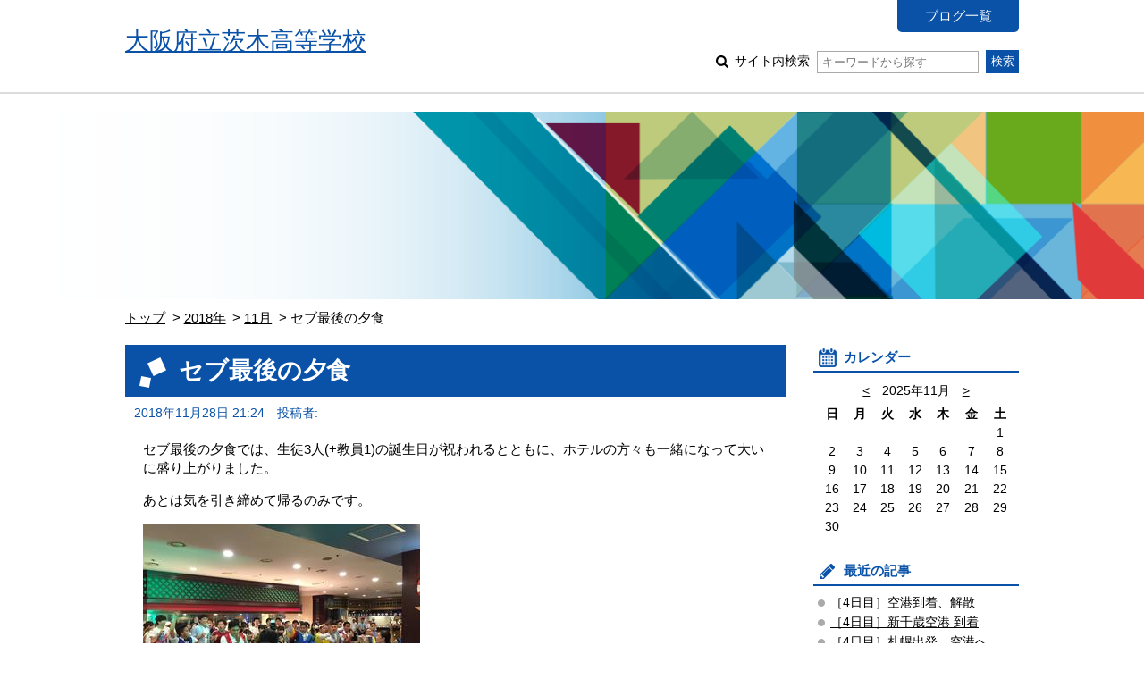

--- FILE ---
content_type: text/html; charset=UTF-8
request_url: https://www.osaka-c.ed.jp/blog/ibaraki/syukuhaku/2018/11/28-127258.html
body_size: 13072
content:
<!DOCTYPE html PUBLIC "-//W3C//DTD XHTML 1.0 Transitional//EN"
	"http://www.w3.org/TR/xhtml1/DTD/xhtml1-transitional.dtd">
<html xmlns="http://www.w3.org/1999/xhtml" id="sixapart-standard">
<head>
	<meta http-equiv="Content-Type" content="text/html; charset=UTF-8" />

<link rel="stylesheet" href="https://www.osaka-c.ed.jp/blog/ibaraki/syukuhaku/styles.css" type="text/css" />
<link rel="stylesheet" href="https://www.osaka-c.ed.jp/blog/ibaraki/syukuhaku/main_image.css" type="text/css" />
<link rel="start" href="https://www.osaka-c.ed.jp/blog/ibaraki/syukuhaku/" title="Home" />
<link rel="alternate" type="application/atom+xml" title="Recent Entries" href="https://www.osaka-c.ed.jp/blog/ibaraki/syukuhaku/atom.xml" />
<script type="text/javascript" src="https://www.osaka-c.ed.jp/blog/ibaraki/syukuhaku/mt.js"></script>









<meta name="keywords" content="大阪府立茨木高等学校,宿泊野外行事　報告" />
<meta name="viewport" content="width=device-width,initial-scale=1.0" />
<script src="https://www.osaka-c.ed.jp/blog/ibaraki/syukuhaku/script.js"></script>
<script src="https://www.osaka-c.ed.jp/blog/ibaraki/syukuhaku/calendar_entries.js"></script>


	
	<link rel="prev bookmark" href="https://www.osaka-c.ed.jp/blog/ibaraki/syukuhaku/2018/11/28-127255.html" title="宿泊野外4日目(小学校フィーディング バス2)" />
	<link rel="next bookmark" href="https://www.osaka-c.ed.jp/blog/ibaraki/syukuhaku/2018/11/29-127272.html" title="宿泊野外5日目" />
	
	
	<title>セブ最後の夕食 - 宿泊野外行事　報告</title>
</head>
<body id="gakujo-blog-blog" class="mt-entry-archive ">
	<div id="container">
		<div id="container-inner">


			<div id="header">
	<div id="header-inner">
		<div id="header-content">
			
				<div id="header-name">
			
			
			<a href="https://www.osaka-c.ed.jp/blog/ibaraki/syukuhaku/" accesskey="1">
			
			<span class="txt">大阪府立茨木高等学校</span>


			
			</a>
			
			
				</div>
			
			
			<div id="header-nav">
				<ul id="header-menu">
					<li><a href="/blog/ibaraki/">ブログ一覧</a></li>
					
					
					
				</ul>
				<div id="header-search">
					<form method="get" action="https://www.osaka-c.ed.jp/cgi-bin/blog/mt-search.cgi">
						
						<input type="hidden" name="IncludeBlogs" value="3216" />
						
						
						
						<input type="hidden" name="limit" value="20" />

						
						
						<label class="icon icon-search-01">
							サイト内検索
							<input type="text" placeholder="キーワードから探す" name="search" value="">
						</label>
						<input type="submit" value="検索" />
					</form>
				</div>
			</div>
			
			<div id="menu-sp">
				<div id="menu-sp-head">メニュー</div>
				<div id="menu-sp-body">
					<ul>
						<li><a href="/blog/ibaraki/">ブログ一覧</a></li>
						
						
						
						<li class="search">
							<form method="get" action="https://www.osaka-c.ed.jp/cgi-bin/blog/mt-search.cgi">
								
								<input type="hidden" name="IncludeBlogs" value="3216" />
								
								
								
								<input type="hidden" name="limit" value="20" />

								
								
								<input type="text" placeholder="キーワードから探す" name="search" value="">
								<input type="submit" value="検索" />
							</form>
						</li>
					</ul>
				</div>
			</div>
			
		</div>
	</div>
</div>
<div id="visual"></div>



			<div id="content">
				<div id="content-inner">

					<div class="content-path">
						<ul>
							<li><a href="https://www.osaka-c.ed.jp/blog/ibaraki/syukuhaku/">トップ</a></li>
							<li><a href="https://www.osaka-c.ed.jp/blog/ibaraki/syukuhaku/2018/">2018年</a></li>
							<li><a href="https://www.osaka-c.ed.jp/blog/ibaraki/syukuhaku/2018/11/">11月</a></li>
							<li>セブ最後の夕食</li>
						</ul>
					</div>

					<div id="alpha">
						<div id="alpha-inner">


							<div id="entry-127258" class="entry-asset asset hentry">
								<div class="asset-header">
									<h1 id="page-title" class="asset-name entry-title">セブ最後の夕食</h1>
									<div class="asset-meta">
										<span class="byline">
											<abbr class="published" title="2018-11-28T21:24:40+09:00">2018年11月28日 21:24</abbr>





	
	









	
	
	
	
	

											<span class="vcard author">投稿者: </span>
											
										</span>
										
									</div>
								</div>
								<div class="asset-content entry-content">

									<div class="asset-body">
										<p>セブ最後の夕食では、生徒3人(+教員1)の誕生日が祝われるとともに、ホテルの方々も一緒になって大いに盛り上がりました。</p>

<p>あとは気を引き締めて帰るのみです。</p>

<p><a href="https://www.osaka-c.ed.jp/blog/ibaraki/syukuhaku/6A0D1528-A3A5-425F-9C13-B2CCF7F62186.jpeg"><img alt="6A0D1528-A3A5-425F-9C13-B2CCF7F62186.jpeg" src="https://www.osaka-c.ed.jp/blog/ibaraki/syukuhaku/assets_c/2018/11/6A0D1528-A3A5-425F-9C13-B2CCF7F62186-thumb-310xauto-314422.jpeg" width="310" height="233" class="mt-image-none" style="" /></a></p>
									</div>


								</div>
								<div class="asset-footer">



										
										
										
										
								</div>
							</div>


					

							<div class="content-nav-archive">
								<ul>
									
										<li class="prev"><a rel="prev" href="https://www.osaka-c.ed.jp/blog/ibaraki/syukuhaku/2018/11/28-127255.html">前の記事</a></li>
									
									
										<li class="next"><a rel="next" href="https://www.osaka-c.ed.jp/blog/ibaraki/syukuhaku/2018/11/29-127272.html">次の記事</a></li>
									
								</ul>
							</div>
						</div>
					</div>


					<div id="beta">
	<div id="beta-inner">


<div class="widget-calendar widget">
	<h3 class="widget-header">カレンダー</h3>
	<div class="widget-content">
		<div id="calendar">
			<p>2025年6月</p>
			<table summary="リンク付きのカレンダー">
				<tr>
					<th abbr="日曜日">日</th>
					<th abbr="月曜日">月</th>
					<th abbr="火曜日">火</th>
					<th abbr="水曜日">水</th>
					<th abbr="木曜日">木</th>
					<th abbr="金曜日">金</th>
					<th abbr="土曜日">土</th>
				</tr>
		
			
				<tr>
			
					<td>
			
			
						1
			
			
					</td>
			
		
			
					<td>
			
			
						2
			
			
					</td>
			
		
			
					<td>
			
			
						3
			
			
					</td>
			
		
			
					<td>
			
			
						4
			
			
					</td>
			
		
			
					<td>
			
			
						5
			
			
					</td>
			
		
			
					<td>
			
			
						6
			
			
					</td>
			
		
			
					<td>
			
			
						7
			
			
					</td>
			
				</tr>
			
		
			
				<tr>
			
					<td>
			
			
						8
			
			
					</td>
			
		
			
					<td>
			
			
						9
			
			
					</td>
			
		
			
					<td>
			
			
						10
			
			
					</td>
			
		
			
					<td>
			
			
						11
			
			
					</td>
			
		
			
					<td>
			
			
						12
			
			
					</td>
			
		
			
					<td>
			
				
						<a href="https://www.osaka-c.ed.jp/blog/ibaraki/syukuhaku/2025/06/13/#282441">13</a>
				
			
			
			
					</td>
			
		
			
					<td>
			
			
						14
			
			
					</td>
			
				</tr>
			
		
			
				<tr>
			
					<td>
			
			
						15
			
			
					</td>
			
		
			
					<td>
			
			
						16
			
			
					</td>
			
		
			
					<td>
			
				
						<a href="https://www.osaka-c.ed.jp/blog/ibaraki/syukuhaku/2025/06/17/#282626">17</a>
				
			
			
			
					</td>
			
		
			
					<td>
			
				
						<a href="https://www.osaka-c.ed.jp/blog/ibaraki/syukuhaku/2025/06/18/#282753">18</a>
				
			
			
			
					</td>
			
		
			
					<td>
			
				
						<a href="https://www.osaka-c.ed.jp/blog/ibaraki/syukuhaku/2025/06/19/#282844">19</a>
				
			
			
			
					</td>
			
		
			
					<td>
			
				
						<a href="https://www.osaka-c.ed.jp/blog/ibaraki/syukuhaku/2025/06/20/#282969">20</a>
				
			
			
			
					</td>
			
		
			
					<td>
			
			
						21
			
			
					</td>
			
				</tr>
			
		
			
				<tr>
			
					<td>
			
			
						22
			
			
					</td>
			
		
			
					<td>
			
			
						23
			
			
					</td>
			
		
			
					<td>
			
			
						24
			
			
					</td>
			
		
			
					<td>
			
			
						25
			
			
					</td>
			
		
			
					<td>
			
			
						26
			
			
					</td>
			
		
			
					<td>
			
			
						27
			
			
					</td>
			
		
			
					<td>
			
			
						28
			
			
					</td>
			
				</tr>
			
		
			
				<tr>
			
					<td>
			
			
						29
			
			
					</td>
			
		
			
					<td>
			
			
						30
			
			
					</td>
			
		
			
					<td>
			
			
			&nbsp;
					</td>
			
		
			
					<td>
			
			
			&nbsp;
					</td>
			
		
			
					<td>
			
			
			&nbsp;
					</td>
			
		
			
					<td>
			
			
			&nbsp;
					</td>
			
		
			
					<td>
			
			
			&nbsp;
					</td>
			
				</tr>
			
		
			</table>
		</div>
	</div>
</div>




	
		
<div class="widget-recent-entries widget-archives widget">
	<h3 class="widget-header">最近の記事</h3>
	<div class="widget-content">
		<ul>
		
			<li><a href="https://www.osaka-c.ed.jp/blog/ibaraki/syukuhaku/2025/06/20-283051.html">［4日目］空港到着、解散</a></li>
		
	
		
			<li><a href="https://www.osaka-c.ed.jp/blog/ibaraki/syukuhaku/2025/06/20-283020.html">［4日目］新千歳空港  到着</a></li>
		
	
		
			<li><a href="https://www.osaka-c.ed.jp/blog/ibaraki/syukuhaku/2025/06/20-283011.html">［4日目］札幌出発、空港へ</a></li>
		
	
		
			<li><a href="https://www.osaka-c.ed.jp/blog/ibaraki/syukuhaku/2025/06/20-282979.html">［4日目］札幌市内  自由散策</a></li>
		
	
		
			<li><a href="https://www.osaka-c.ed.jp/blog/ibaraki/syukuhaku/2025/06/20-282969.html">［4日目］朝食</a></li>
		
	
		
			<li><a href="https://www.osaka-c.ed.jp/blog/ibaraki/syukuhaku/2025/06/19-282958.html">［3日目］学年レク</a></li>
		
	
		
			<li><a href="https://www.osaka-c.ed.jp/blog/ibaraki/syukuhaku/2025/06/19-282952.html">［3日目］夕食</a></li>
		
	
		
			<li><a href="https://www.osaka-c.ed.jp/blog/ibaraki/syukuhaku/2025/06/19-282929.html">［3日目］小樽散策 終了、ホテルへ</a></li>
		
	
		
			<li><a href="https://www.osaka-c.ed.jp/blog/ibaraki/syukuhaku/2025/06/19-282899.html">［3日目振り返り］選択アクティビティ</a></li>
		
	
		
			<li><a href="https://www.osaka-c.ed.jp/blog/ibaraki/syukuhaku/2025/06/19-282898.html">［3日目］小樽自由散策</a></li>
		
		</ul>
	</div>
</div>
		
	



<div class="widget-archive-monthly widget-archive widget">
	<h3 class="widget-header">年別一覧</h3>
	<div class="widget-content">
		
			
			<ul class="list-accordion">
			
			<li><a href="https://www.osaka-c.ed.jp/blog/ibaraki/syukuhaku/2025/">2025年 (24)</a>
			
			
				<ul>
			
				<li><a href="https://www.osaka-c.ed.jp/blog/ibaraki/syukuhaku/2025/06/">6月 (24)</a></li>
			
				</ul>
			
			</li>
			
			
		
			
			<li><a href="https://www.osaka-c.ed.jp/blog/ibaraki/syukuhaku/2024/">2024年 (33)</a>
			
			
				<ul>
			
				<li><a href="https://www.osaka-c.ed.jp/blog/ibaraki/syukuhaku/2024/06/">6月 (33)</a></li>
			
				</ul>
			
			</li>
			
			
		
			
			<li><a href="https://www.osaka-c.ed.jp/blog/ibaraki/syukuhaku/2023/">2023年 (90)</a>
			
			
				<ul>
			
				<li><a href="https://www.osaka-c.ed.jp/blog/ibaraki/syukuhaku/2023/06/">6月 (90)</a></li>
			
				</ul>
			
			</li>
			
			
		
			
			<li><a href="https://www.osaka-c.ed.jp/blog/ibaraki/syukuhaku/2022/">2022年 (18)</a>
			
			
				<ul>
			
				<li><a href="https://www.osaka-c.ed.jp/blog/ibaraki/syukuhaku/2022/06/">6月 (18)</a></li>
			
				</ul>
			
			</li>
			
			
		
			
			<li><a href="https://www.osaka-c.ed.jp/blog/ibaraki/syukuhaku/2021/">2021年 (17)</a>
			
			
				<ul>
			
				<li><a href="https://www.osaka-c.ed.jp/blog/ibaraki/syukuhaku/2021/11/">11月 (17)</a></li>
			
				</ul>
			
			</li>
			
			
		
			
			<li><a href="https://www.osaka-c.ed.jp/blog/ibaraki/syukuhaku/2019/">2019年 (34)</a>
			
			
				<ul>
			
				<li><a href="https://www.osaka-c.ed.jp/blog/ibaraki/syukuhaku/2019/06/">6月 (34)</a></li>
			
				</ul>
			
			</li>
			
			
		
			
			<li><a href="https://www.osaka-c.ed.jp/blog/ibaraki/syukuhaku/2018/">2018年 (24)</a>
			
			
				<ul>
			
				<li><a href="https://www.osaka-c.ed.jp/blog/ibaraki/syukuhaku/2018/10/">10月 (1)</a></li>
			
			</li>
			
			
				<li><a href="https://www.osaka-c.ed.jp/blog/ibaraki/syukuhaku/2018/11/">11月 (23)</a></li>
			
				</ul>
			
			</li>
			
			
			</ul>
			
		
		<p class="widget-more-link"><a href="https://www.osaka-c.ed.jp/blog/ibaraki/syukuhaku/list_yearly.html">年別一覧 &gt;</a></p>
	</div>
</div>






	</div>
</div>

<div class="link-top"><a href="#header">ページトップ</a></div>





				</div>
			</div>


			<div id="footer">
    <div id="footer-inner">
        <div id="footer-content">
            <div class="widget-powered widget">
                <div class="widget-content">
                    Copyright &copy; 大阪府立茨木高等学校. All Rights Reserved.
                </div>
            </div>

        </div>
    </div>
</div>



		</div>
	</div>
</body>
</html>


--- FILE ---
content_type: text/css
request_url: https://www.osaka-c.ed.jp/blog/_assets/themes/base/common.css
body_size: 19290
content:
/* =============================================
	COMMON
============================================= */
body {
	font-size: 95%;
	font-family: sans-serif;
}
abbr {
	text-decoration: none;
}
a {
	color: #0a52a8;
}
a:focus {
	outline: 1px dotted #666;
}
input[type=submit],
input[type=button],
button {
	vertical-align: middle;
	padding: 0.3em 0.4em;
	background: #0a52a8;
	color: #FFF;
	border: none;
}
input[type=submit]:hover,
input[type=button]:hover,
button:hover {
	opacity: 0.8;
}

.clf {
	min-height:1px;
}
.clf:after {
	content:"";
	display:block;
	clear:both;
	height:1px;
	overflow:hidden;
}
.sp {
	display: none;
}
/* =============================================
	#menu-sp
============================================= */
#menu-sp {
	display: none;
}

/* =============================================
	.link-top
============================================= */
.link-top {
	display: none;
}
/* =============================================
	LAYOUT
============================================= */
#header-inner,
#content {
	width: 1000px;
	margin-left: auto;
	margin-right: auto;
}
#footer,
#visual {
	min-width: 1000px;
}

/* =============================================
	
============================================= */
#container {
}
#container-inner {
	width: auto;
}
#header {
	border-bottom: 2px solid #dcdcdc;
	margin-top: 0px;
	margin-bottom: 20px;
}
#header-inner {
	padding: 0px 0px 20px 0px;
	margin: 0px auto;
	position: relative;
	overflow: visible;
}
#header-inner:after {
	content: "";
	display: block;
	clear: both;
	height: 1px;
}
#header-name {
	margin: 0px;
	float: left;
}
#header-name span {
	display: block;
	padding: 20px 0px 0px 0px;
}
#header-name span a {
	text-decoration: none;
	color: inherit;
	font-weight: bold;
}
#header-name span.txt {
	font-size: 180%;
	padding: 30px 350px 0px 0px;
	line-height: 1.2;
	vertical-align: middle;
}
#header-name span.img img {
	max-width: 600px;
}
#header-nav {
	float: right;
}
#header-menu {
	margin: 0px 0px 20px 0px;
	padding: 0px;
	text-align: right;
}
#header-menu li {
	display: inline-block;
	list-style: none;
	margin: 0px;
	padding: 0px;
}
#header-menu li a {
	display: block;
	padding: 0.5em 2em;
	text-decoration: none;
	background: #0a52a8;
	color: #FFF;
	border-radius: 0px 0px 5px 5px;
}
#header-menu li a:hover {
	opacity: 0.8;
}
#header-search {
	font-size: 90%;
	text-align: right;
}
#header-search form {
	margin: 0px;
	padding: 0px;
}
#header-search form label:before {
	content: url(img/icon_search_01.png);
	margin: 0px 0.2em 0px 0px;
	vertical-align: middle;
}
#header-search form input[type="text"] {
	padding: 0.3em 0.4em;
	border: 1px solid #aaaaaa;
	margin: 0px 0px 0px 0.3em;
	vertical-align: middle;
}
#header-search form input[type="submit"] {
	margin: 0px 0px 0px 0.3em;
}
#visual {
	background: url(img/img_main_image.png) #EEE no-repeat 50% 50%;
	background-size: cover;
	margin: 0px 0px 10px 0px;
	height: 210px;
}

#content {
	padding: 0px 0px 0px 0px;
}
#content-inner {
	margin: 0px auto;
	padding: 0px 0px 60px 0px;
}


#alpha {
	width: 740px;
}
#beta {
	width: 230px;
	margin: 0px 0px 0px 30px;
}
#alpha-inner,
#beta-inner {
	padding: 0px;
}

.content-path {
	margin: 0px 0px 20px 0px;
}
.content-path ul {
	margin: 0px;
	padding: 0px;
}
.content-path ul li {
	margin: 0px;
	padding: 0px;
	display: inline;
	list-style: none;
	line-height: 1.4;
}
.content-path ul li:after {
	content: ">";
	margin: 0px 0px 0px 0.5em;
}
.content-path ul li:last-child:after {
	display: none;
}
.content-path ul li a {
	color: inherit;
}

.archive {
	padding: 0px 0px 30px 0px;
}


.blog-info {
	margin: 0px 0px 30px 0px;
	padding: 0.4em 0px 0.4em 62px;
	border-bottom: 3px solid #0a52a8;
	color: inherit;
	background: url(img/icon_blog.png) no-repeat 3px 50%;
}
.blog-info .blog-info-header {
	font-size: 200%;
	font-weight: bold;
	margin: 0px 0px 0.2em 0px;
}
.blog-info .blog-info-description {
	margin: 0px;
	color: #0a52a8;
}



.archive-info {
	margin: 0px 0px 20px 0px;
	font-size: 200%;
	font-weight: bold;
	color: #0a52a8;
}
.archive-info .archive-info-head {
	font-weight: bold;
}
.asset-name {
	background: url(img/icon_head_square_01.png) no-repeat 14px 0.5em;
	background-color: #0a52a8;
	color: #FFF;
	font-size: 180%;
	font-weight: bold;
	padding: 10px 10px 10px 60px;
	margin: 0px 0px 10px 0px;
	font-weight: bold;
	line-height: 1.4;
}
#search-results .asset-name {
	background-image: url(img/icon_head_search_01.png);
}
#archive-category .asset-name {
	background-image: url(img/icon_head_dir_01.png);
}
#archive-yearly .asset-name {
	background-image: url(img/icon_head_arc_01.png);
}
.asset-name a {
	color: inherit;
	text-decoration: none;
}
.asset-meta {
	color: #0a52a8;
	margin: 0px 0px 20px 0px;
	padding: 0px 10px;
	font-size: 90%;
}
.asset-meta a {
	color: inherit;
	text-decoration: none;
}
.asset-meta a:hover {
	text-decoration: underline;
}
.asset-meta .byline {
}
.asset-meta .byline * {
	vertical-align: middle;
}
.asset-meta .byline > .published,
.asset-meta .byline > .author,
.asset-meta .byline > .entry_categories {
	margin-right: 0.7em;
}
.asset-meta .byline .entry_categories:before {
	content: "";
	display: inline-block;
	background: no-repeat 50% 50% / contain;
	background-image: url(img/icon_category_01.png);
	width: 22px;
	height: 18px;
	vertical-align: middle;
	margin-top: -0.3em;
}
.asset-content {
	padding: 0px 20px;
	line-height: 1.4;
}
.asset-footer {
	padding: 0px 20px 10px 20px;
	font-size: inherit;
}
.asset-more-link {
	text-align: right;
}
.asset-more-link a {
	display: inline-block;
	padding: 0.5em 0.8em;
	background-color: #e5e5e5;
	color: #0a52a8;
	font-weight: bold;
	text-decoration: none;
}
.asset-more-link a:after {
	content: "";
	display: inline-block;
	width: 17px;
	height: 17px;
	background: url(img/icon_arrow_01.png) no-repeat 50% 50%;
	background-size: 100% 100%;
	margin: -0.2em 0px 0px 0.3em;
	vertical-align: middle;
}
.asset-more-link a:hover {
	background-color: #0a52a8;
	color: #FFF;
}
.asset-more-link a:hover:after {
	background-image: url(img/icon_arrow_02.png);
}
.asset-content .asset-entry-image {
	text-align: center;
}
.asset-content .asset-entry-image img {
	width: auto;
	height: auto;
	max-width: 100%;
	margin: 0px 0px 1em 0px;
}



/* =============================================
	COMMENTS
============================================= */
.comments {
	padding: 0px 20px;
	margin: 50px 0px 0px 0px;
	width: auto;
}
.comments-open {
	margin: 0px 0px 50px 0px;
	padding: 10px 0px 50px 0px;
	border-bottom: 1px solid #bfbfbf;
}
.comments-open-header,
.comments-header {
	margin: 0px 0px 0.4em 0px;
	font-size: 120%;
	font-weight: bold;
}
.comment .asset-meta {
	padding: 0px;
	margin: 0px 0px 0.5em 0px;
}
.comments-open label {
	display: block;
	margin: 0px 0px 0.3em 0px;
}
.comment-set {
	display: table;
	width: 100%;
	line-height: 1.4;
}
.comment-set-header {
	display: table-cell;
	width: 80px;
	vertical-align: top;
	padding: 0.5em 0px;
}
.comment-set-contents {
	display: table-cell;
	width: auto;
	padding: 0.5em 0px;
}
#comments-form {
	padding: 0px 120px;
}
#comment-author,
#comment-email,
#comment-url,
#comment-text {
	box-sizing: border-box;
    border: 2px solid #aaaaaa;
    margin: 0px;
    padding: 0.3em 0.4em;
    vertical-align: middle;
    width: 100%;
}
#comments-open-footer {
	text-align: right;
	margin: 40px -120px 0px -120px;
}
#comments-open-footer {
	
}
#comments-open-footer input[type="submit"],
#comments-open-footer input[type="button"],
#comments-open-footer button {
	display: inline-block;
	color: inherit;
	padding: 0.8em 2em;
	border: 2px solid #bfbfbf;
	text-decoration: none;
	margin-left: 1em;
	background: none;
	font-size: 110%;
	font-weight: bold;
}
#comments-open-footer input[type="submit"]:hover,
#comments-open-footer input[type="button"]:hover,
#comments-open-footer button:hover {
	background: #EEE;
	opacity: 1;
}
#comment-text {
	height: 160px;
	resize: vertical;
}
.input-set {
	display: table;
	width: 100%;
}
.input-set-header {
	display: table-cell;
	width: 80px;
	vertical-align: middle;
}
.input-set-contents {
	display: table-cell;
	width: auto;
}
#comments-open-text .input-set-header {
	vertical-align: top;
}
#comments-content {
	padding: 10px 120px 0px 120px;
}

/* =============================================
	#beta
============================================= */
#beta {
	font-size: 90%;
}
#beta .widget {
	margin: 0px 0px 20px 0px;
}
#beta .widget-header {
	font-size: 110%;
	font-weight: bold;
	color: #0a52a8;
	border-bottom: 2px solid #0a52a8;
	padding: 5px 5px 5px 34px;
	margin: 0px;
	background: url(img/icon_dummy_01.png) no-repeat 5px 50%;
}
#beta .widget-calendar .widget-header {
	background-image: url(img/icon_cal_01.png);
}
#beta .widget-recent-entries .widget-header {
	background-image: url(img/icon_pen_01.png);
}
#beta .widget-archive-monthly .widget-header {
	background-image: url(img/icon_arc_01.png);
}
#beta .widget-archive-category .widget-header {
	background-image: url(img/icon_dir_01.png);
}

#beta .widget-content {
	padding: 5px;
	margin: 0px;
	line-height: 1.3;
}
#beta .widget-content a {
	color: inherit;
}
#beta .widget-content .widget-more-link {
	text-align: right;
	margin: 0px;
}
#beta .widget-archive  .widget-content ul,
#beta .widget-archives .widget-content ul {
	margin: 0px 0px 1em 0px;
	padding: 0px;
}
#beta .widget-archive  .widget-content ul li,
#beta .widget-archives .widget-content ul li {
	padding: 0px 0px 0px 14px;
	background: url(img/icon_arrow_08.png) no-repeat 0px 0.3em;
}
#beta .widget-archive  .widget-content ul li ul,
#beta .widget-archives .widget-content ul li ul {
	padding-left: 0.2em;
}
#beta .widget-archive  .widget-content ul li.close,
#beta .widget-archives .widget-content ul li.close {
	background-image: url(img/icon_arrow_03.png);
}
#beta .widget-archive  .widget-content ul li.open,
#beta .widget-archives .widget-content ul li.open {
	background-image: url(img/icon_arrow_04.png);
}
#beta .widget-calendar .widget-content p {
	text-align: center;
	margin: 0.5em 0px;
}
#beta .widget-calendar .widget-content p span.cal-now {
	margin: 0px 1em;
}
#beta .widget-calendar .widget-content th[abbr="���j��"] {
	color: #FF0000;
}
#beta .widget-calendar .widget-content th[abbr="�y�j��"] {
	color: #0000ff;
}
#beta .widget-calendar .widget-content td a {
	color: #0a52a8;
}
#footer-inner {
	background: #0a52a8;
	color: #FFF;
	padding: 5px;
}
#footer-inner a {
	color: inherit;
}
#footer .widget-content {
	padding: 0px;
	text-align: center;
	font-size: 90%;
}

/* =============================================
	.asset-content
============================================= */
.asset-content {
}
.asset-content:after {
	content: "";
	display: block;
	height: 1px;
	clear: both;
}
.asset-content h1,
.asset-content h2,
.asset-content h3,
.asset-content h4,
.asset-content h5,
.asset-content h6 {
	margin: 0em 0px 0.5em 0px;
	font-weight: bold;
}
.asset-content h1,
.asset-content h2,
.asset-content h3 {
	color: #000;
	font-size: 160%;
	border-bottom: #0a52a8 2px solid;
	margin-left: -20px;
	margin-right: -20px;
	padding: 0.2em 20px 0.2em 20px;
}
.asset-content h4,
.asset-content h5,
.asset-content h6 {
	font-size: 140%;
}

.asset-content p,
.asset-content ul,
.asset-content ol,
.asset-content dl {
	margin: 0px 0px 1em 0px;
	line-height: 1.4;
}
.asset-content ul,
.asset-content ol {
	padding: 0px 0px 0px 2em;
}
.asset-content li ul,
.asset-content li ol {
	padding-left: 1em;
	margin-bottom: 0.4em;
}
.asset-content ul li {
	list-style-image: url(img/icon_list_01.png);
}
.asset-content ul li li {
	list-style-image: url(img/icon_arrow_08.png);
}
.asset-content ol > li {
	list-style-type: decimal;
}
.asset-content dt {
	font-weight: bold;
}
.asset-content dd {
	margin:  0px 0px 0.5em 1.0em;
}
.asset-content table {
	border-collapse: collapse;
	border-spacing: 0px;
	margin: 0px 0px 1em 0px;
}
.asset-content table th,
.asset-content table td {
	font-weight: normal;
	border: 1px solid #666;
	text-align: left;
	padding: 0.5em 0.6em;
	vertical-align: top;
}
.asset-content table th {
	background-color: #cfcfcf;
}
.asset-content table caption {
	caption-side: top;
	text-align: left;
}
.asset-content ul.list-inline {
	padding-left: 0.5em;
}
.asset-content ul.list-inline li {
	display: inline-block;
	margin: 0px 1em 0.5em 0px;
	padding: 0px 0px 0px 16px;
	background: url(img/icon_arrow_08.png) no-repeat 0px 0.4em;
}
.asset-content ul.list-archives {
	font-size: 120%;
	padding: 10px 0px 0px 0px;
}
.asset-content ul.list-archives a {
	color: inherit;
}
.asset-content ul.list-archives li {
	box-sizing: border-box;
	padding: 0px 0px 0px 20px;
	margin: 0px 0px 0.5em 0px;
	background: url(img/icon_arrow_08.png) no-repeat 0px 0.5em;
	list-style: none;
}
.asset-content ul.list-archives li.close {
	background-image: url(img/icon_arrow_03.png);
}
.asset-content ul.list-archives li.open {
	background-image: url(img/icon_arrow_04.png);
}
.asset-content ul.list-archives li ul {
	padding: 0.5em 0px 0px 0px;
	margin: 0px 0px 0.5em 0px;
}

.asset-content ul.list-archives.type-b li {
	padding-left: 26px;
	margin-bottom: 1em;
	background: url(img/icon_arrow_06.png) no-repeat 0px 0.3em;
}
.asset-content ul.list-archives.type-b li.open {
	background: url(img/icon_arrow_06.png) no-repeat 0px 0.3em;
}

.asset-content ul.list-archives.type-c {
	font-size: 100%;
}
.asset-content ul.list-archives.type-c li {
	background-position: 0px 0.4em;
}
.asset-content ul.list-archives.type-c li ul {
	padding: 0.5em 0px 0px 2em;
}
.asset-content ul.list-archives.type-c li ul li {
	display: inline-block;
	width: 25%;
}
.asset-content .icon-win,
.asset-content .icon-pdf,
.asset-content .icon-doc,
.asset-content .icon-ppt,
.asset-content .icon-xls {
	line-height: 32px;
}
.asset-content .icon-win:before,
.asset-content .icon-pdf:before,
.asset-content .icon-doc:before,
.asset-content .icon-ppt:before,
.asset-content .icon-xls:before {
	content: "";
	display: inline-block;
	width: 32px;
	height: 32px;
	margin: 0em 0.5em 0px 0px;
	vertical-align: middle;
	background: no-repeat 50% 50% / cover;
}

.asset-content .icon-win:before {
	background-image: url(img/icon_link_win.png);
}
.asset-content .icon-pdf:before {
	background-image: url(img/icon_link_pdf.png);
}
.asset-content .icon-doc:before {
	background-image: url(img/icon_link_doc.png);
}
.asset-content .icon-ppt:before {
	background-image: url(img/icon_link_ppt.png);
}
.asset-content .icon-xls:before {
	background-image: url(img/icon_link_xls.png);
}

/* =============================================
	SEARCH RESULT
============================================= */
#search-results {
	padding: 0px 0px 30px 0px;
}
.asset-content .search-info {
	color: #0a52a8;
	margin: 0px 0px 30px 0px;
}
.asset-content .search-info-head {
	font-size: 180%;
	font-weight: bold;
	margin: 0px 0px 0.2em 0px !important;
}
.asset-content .search-info-result {
	font-size: 150%;
	font-weight: bold;
	margin: 0px !important;
}

.asset-content .search-entry {
	margin: 0px;
	padding: 20px 0px;
	border-bottom: 1px solid #dcdcdc;
	width: 100%;
	display: table;
}
.asset-content .search-entry dt,
.asset-content .search-entry dd {
	display: table-cell;
}
.asset-content .search-entry dt {
	width: 160px;
	text-align: right;
	padding: 0px 1em;
	box-sizing: border-box;
	font-weight: normal;
	margin: 0px;
}
.asset-content .search-entry dd {
	font-size: 90%;
	margin: 0px;
	padding: 0px 1em 0px 0px;
}
.asset-content .search-entry h3 {
	margin: 0px 0px 0.3em 0px;
	padding: 0px;
	border: none;
	font-size: 100%;
	font-weight: normal;
}
.asset-content .search-entry dd p {
	margin: 0px;
}
.comment-navi {
	text-align: right;
}
.comment-navi a {
	display: inline-block;
	color: inherit;
	padding: 1em 2em;
	border: 2px solid #bfbfbf;
	text-decoration: none;
	margin-left: 3em;
}
.comment-navi a:first-child {
	margin-left: 0px;
}
.comment-navi a:hover {
	background: #EEE;
}
.content-nav {
	padding: 0px 10px;
}
.content-nav ul {
	margin: 0px;
	padding: 0px 5em;
	color: #0a52a8;
	position: relative;
}
.content-nav ul:after {
	content: "";
	display: block;
	height: 1px;
	clear: both;
}
.content-nav ul li {
	display: inline-block;
	list-style: none;
	margin: 0px;
	padding: 0px;
}
.content-nav ul li.num {
	font-size: 180%;
	margin: 0px 0.2em 0.2em 0.2em;
}
.content-nav ul li.prev,
.content-nav ul li.next {
	font-size: 120%;
	position: absolute;
	top: 50%;
	margin-top: -0.6em;
}
.content-nav ul li.prev {
	left: 0px;
}
.content-nav ul li.next {
	right: 0px;
}
.content-nav ul li.prev a:before,
.content-nav ul li.next a:after {
	content: "";
	display: inline-block;
	width: 14px;
	height: 18px;
	background: no-repeat 50% 50% / contain;
	vertical-align: middle;
}

.content-nav ul li.prev a:before{
	background-image: url(img/icon_arrow_07.png);
	margin-right: 0.5em;
}
.content-nav ul li.next a:after{
	background-image: url(img/icon_arrow_05.png);
	margin-left: 0.5em;
}
.content-nav-archive {
	padding: 0px 10px;
	margin: 100px 0px 20px 0px;
}
.content-nav-archive:after {
	content: "";
	height: 1px;
	display: block;
	clear: both;
}
.content-nav-archive * {
	margin: 0px;
	padding: 0px;
	list-style: none;
}
.content-nav-archive li.prev {
	float: left;
}
.content-nav-archive li.next {
	float: right;
}
.content-nav-archive li a {
	display: block;
	color: inherit;
	padding: 1.3em 0.5em;
	border: 1px solid #bfbfbf;
	text-decoration: none;
}
.content-nav-archive li a:hover {
	background: #EEE;
}
.content-nav-archive li.prev a {
	padding-right: 2.5em;
}
.content-nav-archive li.next a {
	padding-left: 2.5em;
}
.content-nav-archive li.prev a:before,
.content-nav-archive li.next a:after {
	content: "";
	display: inline-block;
	width: 14px;
	height: 18px;
	background: no-repeat 50% 50% / contain;
	vertical-align: middle;
	margin: -0.3em 0px 0px 0px;
}
.content-nav-archive li.prev a:before {
	background-image: url(img/icon_arrow_07.png);
	margin-right: 2em;
}
.content-nav-archive li.next a:after {
	background-image: url(img/icon_arrow_05.png);
	margin-left: 2em;
}

/* =============================================
	.list-accordion
============================================= */
.list-accordion {
	
}
.list-accordion li {
	position: relative;
}
.list-accordion li ul {
	display: none;
}
.list-accordion li.open > ul {
	display: block;
}
.list-accordion li .la-btn {
	position: absolute;
	left: 0px;
	top: 0px;
	width: 0.8em;
	height: 1.2em;
	cursor: pointer;
}


--- FILE ---
content_type: text/css
request_url: https://www.osaka-c.ed.jp/blog/_assets/themes/base/common_sp.css
body_size: 8241
content:
/* =============================================
	COMMON
============================================= */
.mode-sp .sp {
	display: block;
}

/* =============================================
	LAYOUT
============================================= */
.mode-sp #header,
.mode-sp #content {
	width: auto;
}
.mode-sp #footer,
.mode-sp #visual {
	min-width: auto;
}
.mode-sp #alpha,
.mode-sp #beta,
.mode-sp #gamma {
	float: none !important;
	width: auto !important;
	display: block !important;
	margin: 0px !important;
}
.mode-sp #header-inner,
.mode-sp #content-inner {
	width: auto !important;
}

.mode-sp #alpha {
	margin-bottom: 30px !important;
}

/* =============================================
	SP
============================================= */
.mode-sp #header {
	border: none;
	margin: 0px;
}

.mode-sp #header-inner {
	padding: 10px 80px 10px 10px;
	min-height: 40px;
	display: flex;
	align-items: center;
}
.mode-sp #header-name {
	position: static;
	float: none;
}
.mode-sp #header-name span {
	padding: 0px;
}
.mode-sp #header-name span.txt {
	padding: 0.3em 0px;
	font-size: 140%;
	font-weight: bold;
}
.mode-sp #header-name span.img img {
	width: 100%;
	max-width: 350px;
	max-height: none;
}

.mode-sp #header-nav {
	display: none;
}


.mode-sp #visual {
	height: 100px;
	min-width: 0px;
}
.mode-sp .content-path {
	padding: 0px 10px;
}

.mode-sp .blog-info {
	padding-left: 65px;
	background-position: 10px 50%;
	background-size: 34px 34px;
}
.mode-sp .blog-info .blog-info-header {
	font-size: 150%;
}
.mode-sp .blog-info .blog-info-description {
	font-size: 90%;
}
.mode-sp .asset-name {
	padding-left: 36px;
	font-size: 120%;
	background-position: 10px 0.8em;
	background-size: 17px 17px;
}
.mode-sp .asset-meta .byline .entry_categories:before {
	width: 15px;
	height: 12px;
}
.mode-sp .asset-more-link a:after {
	width: 15px;
	height: 15px;
}

.mode-sp .asset-content ul.list-archives li .list-archives-mod {
	display: block;
}

.mode-sp .asset-content ul.list-archives.type-c {
	padding: 0px 0px;
	margin: 0px -20px;
}

.mode-sp .asset-content ul.list-archives.type-c > li {
	border-bottom: 1px solid #000;
	padding: 0.5em 40px;
	margin: 0px;
	background-position: 20px 0.9em;
}
.mode-sp .asset-content ul.list-archives.type-c li ul li {
	width: auto;
	display: block;
}
.mode-sp .asset-content .search-info {
	margin: 0px 0px 1em 0px;
}
.mode-sp .asset-content .search-info-head {
	font-size: 120%;
}
.mode-sp .asset-content .search-info-result {
	font-size: 110%;
}

.mode-sp .asset-content .search-entry {
	display: block;
	border: none;
	padding: 10px 0px;
}
.mode-sp .asset-content .search-entry dt {
	width: auto;
	float: none;
	display: block;
	text-align: left;
	padding: 0px;
	margin: 0px 0px 0.5em 0px;
}
.mode-sp .asset-content .search-entry dd {
	width: auto;
	float: none;
	display: block;
	padding: 0px;
}
.mode-sp .asset-footer {
	padding: 0px 10px;
}
.mode-sp .archive-info {
	font-size: 120%;
	padding: 0px 10px;
}
.mode-sp .content-nav ul {
	padding: 0px 0px;
}
.mode-sp .content-nav ul li.prev,
.mode-sp .content-nav ul li.next {
	display: none;
}
.mode-sp .content-nav-archive {
	margin-top: 50px;
}
.mode-sp .content-nav-archive li a {
	padding: 1em 1em;
	font-size: 90%;
}
.mode-sp .content-nav-archive li.prev a {
	padding-right: 2em;
}
.mode-sp .content-nav-archive li.next a {
	padding-left: 2em;
}
.mode-sp .content-nav-archive li.prev a:before,
.mode-sp .content-nav-archive li.next a:after {
	width: 7px;
	height: 9px;
	margin-top: -0.1em;
}
.mode-sp .content-nav-archive li.prev a:before {
	margin-right: 1em;
}
.mode-sp .content-nav-archive li.next a:after {
	margin-left: 1em;
}

/* =============================================
	COMMENTS
============================================= */
.mode-sp .comments {
	padding: 0px 10px;
}
.mode-sp #comments-form {
	padding: 0px 0px;
}
.mode-sp #comments-open-footer {
	text-align: right;
	margin: 40px 0px 0px 0px;
}
.mode-sp #comments-content {
	padding: 10px 0px 0px 0px;
}
.mode-sp #comments-open-footer input[type="submit"],
.mode-sp #comments-open-footer input[type="button"],
.mode-sp #comments-open-footer button {
	padding: 0.5em 1em;
	margin-left: 0em;
	font-size: 90%;
}
.mode-sp .comment-navi {
}
.mode-sp .comment-navi a {
	padding: 0.5em 1em;
	margin-left: 0em;
	font-size: 90%;
}
.mode-sp .comment-navi a:first-child {
	margin-left: 0px;
}
.mode-sp .comment-navi a:hover {
	background: #EEE;
}
/* =============================================
	#beta
============================================= */
.mode-sp #beta {
	font-size: 100%;
}
.mode-sp #beta .widget-header {
	background-size: 20px 20px;
	padding-left: 30px;
}
.mode-sp #beta .widget-content {
	padding: 18px;
}

/* =============================================
	CONTENT STYLE
============================================= */
.mode-sp .asset-content img {
	max-width: 100%;
	width: auto;
	height: auto;
}
.mode-sp .mt-image-right {
	float: none !important;
	display: block !important;
	margin: 0px auto 1em auto !important;
}

.mode-sp .asset-content h1,
.mode-sp .asset-content h2,
.mode-sp .asset-content h3 {
	font-size: 120%;
}
.mode-sp .asset-content h4,
.mode-sp .asset-content h5,
.mode-sp .asset-content h6 {
	font-size: 110%;
}
.asset-content .icon-win,
.asset-content .icon-pdf,
.asset-content .icon-doc,
.asset-content .icon-ppt,
.asset-content .icon-xls {
	line-height: 20px;
}
.mode-sp .asset-content .icon-win:before,
.mode-sp .asset-content .icon-pdf:before,
.mode-sp .asset-content .icon-doc:before,
.mode-sp .asset-content .icon-ppt:before,
.mode-sp .asset-content .icon-xls:before {
	width: 16px;
	height: 16px;
}

/* =============================================
	#menu-sp
============================================= */
.mode-sp #menu-sp {
	display: block;
}
.mode-sp #menu-sp #menu-sp-head {
	position: absolute;
	top: 50%;
	right: 10px;
	width: 40px;
	height: 40px;
	margin-top: -20px;
	color: #FFF;
	text-indent: -10000px;
	border-radius: 3px;
	cursor: pointer;
	background: url(img/btn_sp_menu_01.png) no-repeat 50% 50% / contain;
	background-color: #0a52a8;
}
.mode-sp #menu-sp.open #menu-sp-head {
	background-image: url(img/btn_sp_menu_01_close.png);
}
.mode-sp #menu-sp #menu-sp-head img {
}
.mode-sp #menu-sp #menu-sp-body {
	display: none;
	background: #eeeeee;
	padding: 20px 10px;
	position: absolute;
	top: 0px;
	left: 0px;
	right: 0px;
	z-index: 500;
}
.mode-sp #menu-sp.open #menu-sp-body {
	display: block;
}
.mode-sp #menu-sp.open #menu-sp-body * {
	margin: 0px;
	padding: 0px;
}
.mode-sp #menu-sp.open #menu-sp-body li {
	margin: 0px 0px 15px 0px;
	list-style: none;
	font-size: 110%;
}
.mode-sp #menu-sp.open #menu-sp-body li:last-child {
	margin-bottom: 0px;
}
.mode-sp #menu-sp.open #menu-sp-body li a {
	display: block;
	background-color: #0a52a8;
	color: #FFF;
	text-align: center;
	padding: 0.5em;
	text-decoration: none;
	border-radius: 3px;
}
.mode-sp #menu-sp.open #menu-sp-body li.search {
	text-align: left;
	position: relative;
}
.mode-sp #menu-sp.open #menu-sp-body li.search input[type="text"] {
	width: 80%;
	border: 1px solid #AAA;
	padding: 0.5em;
	box-sizing: border-box;
}
.mode-sp #menu-sp.open #menu-sp-body li.search input[type="submit"] {
	width: 18%;
	box-sizing: border-box;
	position: absolute;
	right: 0px;
	top: 0px;
	bottom: 0px;
}

/* =============================================
	.link-top
============================================= */
.mode-sp .link-top {
	display: block;
	background-color: #dcdcdc;
	text-align: center;
	
	position: absolute;
	bottom: 0px;
	left: 0px;
	right: 0px;
}
.mode-sp .link-top a {
	text-decoration: none;
	color: inherit;
	display: block;
	padding: 1em;
}
.mode-sp .link-top a:before {
	content: "";
	display: inline-block;
	width: 16px;
	height: 16px;
	margin: -0.2em 0.3em 0px 0px;
	vertical-align: middle;
	background: url(img/icon_arrow_10.png) no-repeat 50% 50% / contain;
}



--- FILE ---
content_type: application/javascript
request_url: https://www.osaka-c.ed.jp/blog/ibaraki/syukuhaku/calendar_entries.js
body_size: 6207
content:
$(function(){
	// カレンダー
	(function(){
		calendar = new Object();
		
calendar.urls = {"2025-6": [{"day":"20","url":"https://www.osaka-c.ed.jp/blog/ibaraki/syukuhaku/2025/06/20/"},{"day":"19","url":"https://www.osaka-c.ed.jp/blog/ibaraki/syukuhaku/2025/06/19/"},{"day":"18","url":"https://www.osaka-c.ed.jp/blog/ibaraki/syukuhaku/2025/06/18/"},{"day":"17","url":"https://www.osaka-c.ed.jp/blog/ibaraki/syukuhaku/2025/06/17/"},{"day":"13","url":"https://www.osaka-c.ed.jp/blog/ibaraki/syukuhaku/2025/06/13/"},],"2024-6": [{"day":"21","url":"https://www.osaka-c.ed.jp/blog/ibaraki/syukuhaku/2024/06/21/"},{"day":"20","url":"https://www.osaka-c.ed.jp/blog/ibaraki/syukuhaku/2024/06/20/"},{"day":"19","url":"https://www.osaka-c.ed.jp/blog/ibaraki/syukuhaku/2024/06/19/"},{"day":"18","url":"https://www.osaka-c.ed.jp/blog/ibaraki/syukuhaku/2024/06/18/"},{"day":"17","url":"https://www.osaka-c.ed.jp/blog/ibaraki/syukuhaku/2024/06/17/"},{"day":"6","url":"https://www.osaka-c.ed.jp/blog/ibaraki/syukuhaku/2024/06/06/"},],"2023-6": [{"day":"30","url":"https://www.osaka-c.ed.jp/blog/ibaraki/syukuhaku/2023/06/30/"},{"day":"25","url":"https://www.osaka-c.ed.jp/blog/ibaraki/syukuhaku/2023/06/25/"},{"day":"23","url":"https://www.osaka-c.ed.jp/blog/ibaraki/syukuhaku/2023/06/23/"},{"day":"22","url":"https://www.osaka-c.ed.jp/blog/ibaraki/syukuhaku/2023/06/22/"},{"day":"21","url":"https://www.osaka-c.ed.jp/blog/ibaraki/syukuhaku/2023/06/21/"},{"day":"20","url":"https://www.osaka-c.ed.jp/blog/ibaraki/syukuhaku/2023/06/20/"},{"day":"19","url":"https://www.osaka-c.ed.jp/blog/ibaraki/syukuhaku/2023/06/19/"},{"day":"16","url":"https://www.osaka-c.ed.jp/blog/ibaraki/syukuhaku/2023/06/16/"},],"2022-6": [{"day":"17","url":"https://www.osaka-c.ed.jp/blog/ibaraki/syukuhaku/2022/06/17/"},{"day":"16","url":"https://www.osaka-c.ed.jp/blog/ibaraki/syukuhaku/2022/06/16/"},{"day":"15","url":"https://www.osaka-c.ed.jp/blog/ibaraki/syukuhaku/2022/06/15/"},{"day":"14","url":"https://www.osaka-c.ed.jp/blog/ibaraki/syukuhaku/2022/06/14/"},],"2021-11": [{"day":"27","url":"https://www.osaka-c.ed.jp/blog/ibaraki/syukuhaku/2021/11/27/"},{"day":"26","url":"https://www.osaka-c.ed.jp/blog/ibaraki/syukuhaku/2021/11/26/"},{"day":"25","url":"https://www.osaka-c.ed.jp/blog/ibaraki/syukuhaku/2021/11/25/"},{"day":"24","url":"https://www.osaka-c.ed.jp/blog/ibaraki/syukuhaku/2021/11/24/"},{"day":"22","url":"https://www.osaka-c.ed.jp/blog/ibaraki/syukuhaku/2021/11/22/"},],"2019-6": [{"day":"21","url":"https://www.osaka-c.ed.jp/blog/ibaraki/syukuhaku/2019/06/21/"},{"day":"20","url":"https://www.osaka-c.ed.jp/blog/ibaraki/syukuhaku/2019/06/20/"},{"day":"19","url":"https://www.osaka-c.ed.jp/blog/ibaraki/syukuhaku/2019/06/19/"},{"day":"18","url":"https://www.osaka-c.ed.jp/blog/ibaraki/syukuhaku/2019/06/18/"},{"day":"17","url":"https://www.osaka-c.ed.jp/blog/ibaraki/syukuhaku/2019/06/17/"},{"day":"14","url":"https://www.osaka-c.ed.jp/blog/ibaraki/syukuhaku/2019/06/14/"},],"2018-11": [{"day":"29","url":"https://www.osaka-c.ed.jp/blog/ibaraki/syukuhaku/2018/11/29/"},{"day":"28","url":"https://www.osaka-c.ed.jp/blog/ibaraki/syukuhaku/2018/11/28/"},{"day":"27","url":"https://www.osaka-c.ed.jp/blog/ibaraki/syukuhaku/2018/11/27/"},{"day":"26","url":"https://www.osaka-c.ed.jp/blog/ibaraki/syukuhaku/2018/11/26/"},{"day":"25","url":"https://www.osaka-c.ed.jp/blog/ibaraki/syukuhaku/2018/11/25/"},],"2018-10": [{"day":"2","url":"https://www.osaka-c.ed.jp/blog/ibaraki/syukuhaku/2018/10/02/"},]}
		
		calendar.build_cal = function(date){
			var myDate;
			if(date){
				myDate = new Date(date.year,date.month,1);
			}else{
				myDate = new Date();
			}
			var myWeekTbl = new Array('日','月','火','水','木','金','土');
			var myMonthTbl= new Array(31,28,31,30,31,30,31,31,30,31,30,31);
			var myYear = myDate.getFullYear();
			if (((myYear%4)==0 && (myYear%100)!=0) || (myYear%400)==0){
				myMonthTbl[1] = 29;
			}
			var myMonth = myDate.getMonth();
			var myToday = myDate.getDate();
			myDate.setDate(1);
			var myWeek = myDate.getDay();
			var myTblLine = Math.ceil((myWeek+myMonthTbl[myMonth])/7);
			var myTable = new Array(7*myTblLine);

			for(i=0; i<7*myTblLine; i++) myTable[i]='&nbsp;';
			for(i=0; i<myMonthTbl[myMonth]; i++)myTable[i+myWeek]=i+1;

			var table = '';
			table += '<p>';
			table += '<a href="#" class="cal-control prev" data-date="-1" data-year="'  + myYear + '" data-month="' + myMonth + '">&lt;</a>';
			table += '<span class="cal-now" data-year="' + myYear + '" data-month="' + myMonth + '">' + myYear + '年' + (myMonth+1) + '月</span>';
			table += '<a href="#" class="cal-control next" data-date="1" data-year="'  + myYear + '" data-month="' + myMonth + '">&gt;</a>';
			table += '</p>'
			table += '<table>';

			table += '<tr>';
			for(i=0; i<7; i++){
				table += '<th abbr="' + myWeekTbl[i] + '曜日">' + myWeekTbl[i] + '</th>';
			}
			table += '</tr>';

			for(i=0; i<myTblLine; i++){
				table += '<tr>';
				for(j=0; j<7; j++){
					table += '<td data-day="' + myTable[j+(i*7)] + '">' + myTable[j+(i*7)] + '</td>';
				}
				table += '</tr>';
			}
			table += '</table>';
			
			return table;
		}
		
		calendar.build = function(date){
			var $cal = $('#calendar').html('');
			var table = calendar.build_cal(date)
			var $table = $(table).appendTo($cal);
			$table.find('a.cal-control').on('click',function(){
				var $a = $(this);
				var year = $a.attr('data-year');
				var month = $a.attr('data-month');
				var v = $a.attr('data-date');
				calendar.build({
					year: Number(year),
					month: Number(month) + Number(v)
				});
				return false;
			});
			var $label = $table.find('.cal-now');
			var year = $label.attr('data-year');
			var month = $label.attr('data-month');
			var key = year + '-' + (Number(month) + 1);
			calendar.add_link($table,key);
		}
		
		calendar.add_link = function($table,key){
			var datas = calendar.urls[key];
			if(!datas){
				return false;
			}
			for(var i = 0; i < datas.length; i++){
				var data = datas[i];
				var day = data.day;
				var url = data.url;
				$table.find('td[data-day=' + day + ']').each(function(){
					$(this).contents().wrap('<a href="' + url + '"></a>')
				});
			}
		}
		calendar.build();
	})();
});